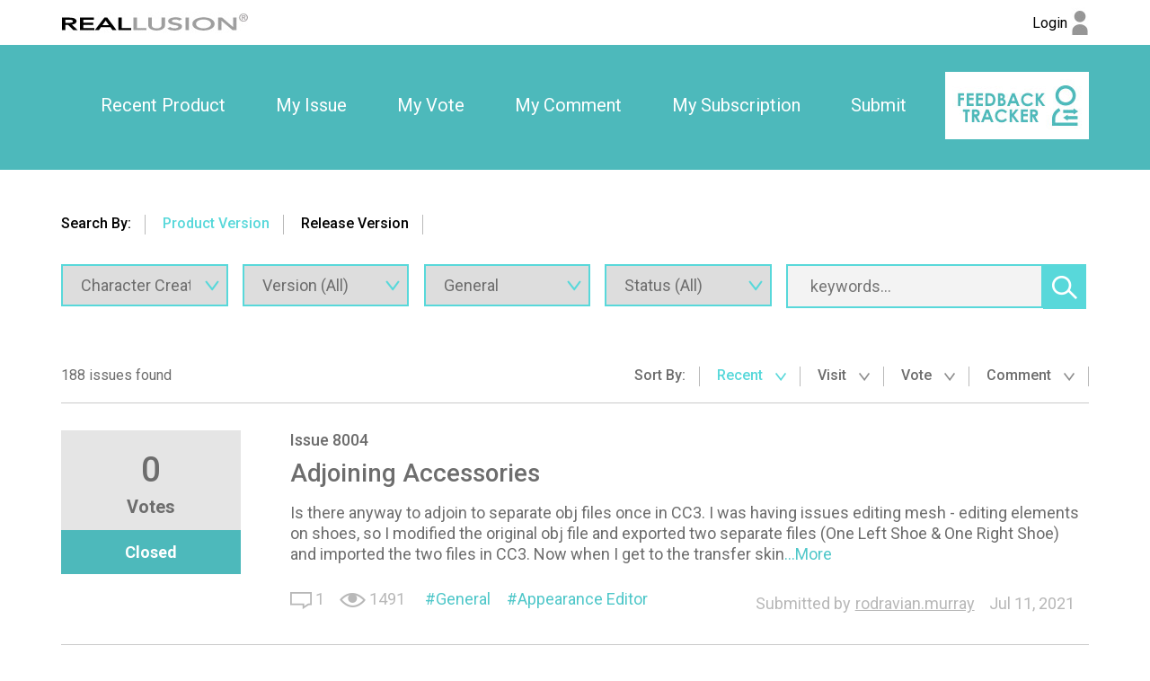

--- FILE ---
content_type: text/html; charset=utf-8
request_url: https://www.reallusion.com/FeedBackTracker/Product/Character-Creator-3/5?IssueTagId=3
body_size: 5614
content:
<!DOCTYPE html>
<html>
<head>
    <meta charset="utf-8" />
    <meta name="viewport" content="width=device-width, initial-scale=1">
    <title>Feedback Tracker</title>
    <meta name="keywords" content="Feedback Tracker" />
    <meta name="description" content="Feedback Tracker" />
    <meta name="author" content="Feedback Tracker">
    <meta name="copyright" content="Feedback Tracker">

    <link href='https://fonts.googleapis.com/css?family=Roboto:400,300,100,500,700,900|Open+Sans' rel='stylesheet' type='text/css'>
    <link href='/Includes/css/plugin/font-awesome/css/font-awesome.min.css' rel='stylesheet' type='text/css'>
    <link href="/FeedBackTracker/CSS/Web/Home/Search/?v=qTxBfcejenRKfWN7ClfycScTG7Gom-OlDD6HWLfTn8o1" rel="stylesheet"/>

    <script src="/FeedBackTracker/JS/Web/Home/Search/?v=xJPyYIcum2BAn9L2xZnABFIQJFsC8dqeqt1hb3-Q7iA1"></script>

</head>
<body>
    <noscript><iframe src="//www.googletagmanager.com/ns.html?id=GTM-T8NJ5G" height="0" width="0" style="display:none;visibility:hidden"></iframe></noscript>
    <script>
         (function (w, d, s, l, i) {
             w[l] = w[l] || []; w[l].push({
                 'gtm.start':
                 new Date().getTime(), event: 'gtm.js'
             }); var f = d.getElementsByTagName(s)[0],
             j = d.createElement(s), dl = l != 'dataLayer' ? '&l=' + l : ''; j.async = true; j.src =
             '//www.googletagmanager.com/gtm.js?id=' + i + dl; f.parentNode.insertBefore(j, f);
         })(window, document, 'script', 'dataLayer', 'GTM-T8NJ5G');
    </script>
    <header class="clearfix">
        <nav class="main-nav">
<div class="rl-main">
    <section class="logo">
        <a href="https://www.reallusion.com/">
            <img src="/FeedBackTracker/Images/shared/reallusion_logo.jpg" alt="Reallusion" title="Reallusion">
        </a>
    </section>
    <section class="login">
            <a href="https://www.reallusion.com/FeedBackTracker/Product/Character-Creator-3/5?IssueTagId=3" class="rl_feedbackTracker_login">
                <span class="nameForHidden text-overflow loginText">Login</span>
                <img src="/FeedBackTracker/Images/shared/log_in.jpg" alt="Login" title="Login">
            </a>
    </section>
</div>
</nav>
<div class="fb-logo-mobile">
    <div class="rl-main">
        <a href="/FeedBackTracker/"><img src="/FeedBackTracker/Images/shared/feedback_logo.jpg" title="Feedback Tracker Home"></a>
    </div>
</div>
<nav class="sub-nav">
<div class="rl-main">
    <div class="nav-item">

        <div class="nav-item-div"><a href="/FeedBackTracker/Product/Character-Creator-3/5">Recent Product</a></div>
        <div class="nav-item-div"><a class="rl_feedbackTracker_login" href="/FeedBackTracker/MyIssue">My Issue</a></div>
        <div class="nav-item-div"><a class="rl_feedbackTracker_login" href="/FeedBackTracker/MyVoted">My Vote</a></div>
        <div class="nav-item-div"><a class="rl_feedbackTracker_login" href="/FeedBackTracker/MyComment">My Comment</a></div>
        <div class="nav-item-div"><a class="rl_feedbackTracker_login" href="/FeedBackTracker/MySubscribe">My Subscription</a></div>
        <div class="nav-item-div"><a class="rl_feedbackTracker_login" href="/FeedBackTracker/MyNew">Submit</a></div>
        <div class="img-logo" style="display:inline-block" ><a href="/FeedBackTracker/"><img style="display:inline-block" src="/FeedBackTracker/Images/shared/logo.jpg" alt="" title="Feedback Tracker Home"></a></div>
    </div>
</div>
</nav>
    </header> 
    <div class="MainContent">
            <ul class="tab rl-main clearfix">
    <li>Search By: </li>
    <li id="ProductVersionTab" class=current>
        <span>Product Version</span>
    </li>
    <li id="ReleaseVersionTab" >
        <span>Release Version</span>
    </li>
</ul>
<section class="rl-main clearfix">
        <!--search filter-->
        <section class="rl-search rl-wrapper-top-s clearfix">
<form action="/FeedBackTracker/Product/Character-Creator-3" id="search_form" method="get">                <input type="hidden" id="hdFilterByRelease" name="IsSearchReleaseVersion" value="False" />
                <div class="search-filter">
                    <span class="search-filter-box selectBox _filterByRelease">
                        <input type="text" disabled="disabled" value="Released" />
                    </span>
                    <span class="search-filter-box selectBox">
<select Id="Product" data-error="Can not found list" data-url="/FeedBackTracker/Ajax/Get_Product" id="Product" name="Product"><option value="iClone-8">iClone 8 (1067)</option>
<option value="iClone-7">iClone 7 (1663)</option>
<option value="iClone-6">iClone 6 (507)</option>
<option value="Character-Creator-5">Character Creator 5 (172)</option>
<option value="Character-Creator-4">Character Creator 4 (979)</option>
<option selected="selected" value="Character-Creator-3">Character Creator 3 (1078)</option>
<option value="Character-Creator-2">Character Creator 2 (113)</option>
<option value="3DXchange-7">3DXchange 7 (182)</option>
<option value="3DXchange-6">3DXchange 6 (89)</option>
<option value="Cartoon-Animator-5">Cartoon Animator 5 (357)</option>
<option value="Cartoon-Animator-4">Cartoon Animator 4 (361)</option>
<option value="CrazyTalk-Animator-3">CrazyTalk Animator 3 (240)</option>
<option value="CrazyTalk-8">CrazyTalk 8 (167)</option>
<option value="popVideo-3">popVideo 3 (25)</option>
<option value="Reallusion-Hub">Reallusion Hub (101)</option>
<option value="ActorCore">ActorCore (173)</option>
</select>
                        <span class="icon-select fbt-icon-v-blue fbt-icon-v-blue-size"></span>
                    </span>
                    <span class="search-filter-box selectBox _filterByProduct">
<select Id="ProductVersion" id="ProductVersion" name="ProductVersion"><option value="">Version (All)</option>
<option value="3.44">3.44 (112)</option>
<option value="3.43">3.43 (47)</option>
<option value="3.42">3.42 (14)</option>
<option value="3.41">3.41 (69)</option>
<option value="3.4">3.4 (46)</option>
<option value="3.32">3.32 (124)</option>
<option value="3.31">3.31 (29)</option>
<option value="3.3">3.3 (96)</option>
<option value="3.22">3.22 (94)</option>
<option value="3.21">3.21 (54)</option>
<option value="3.2">3.2 (48)</option>
<option value="3.11">3.11 (42)</option>
<option value="3.1">3.1 (12)</option>
<option value="3.04">3.04 (81)</option>
<option value="3.03">3.03 (56)</option>
<option value="3.02">3.02 (27)</option>
<option value="3.01">3.01 (23)</option>
<option value="3.0">3.0 (104)</option>
</select>
                        <span class="icon-select fbt-icon-v-blue fbt-icon-v-blue-size"></span>
                    </span>
                    <span class="search-filter-box selectBox">
<select Id="IssueTagId" id="IssueTagId" name="IssueTagId"><option value="">Category (All)</option>
<optgroup label="General Tag:">
<option value="1">Bug</option>
<option value="2">Suggestion</option>
<option value="20">Contents</option>
<option selected="selected" value="3">General</option>
<option value="161">Character</option>
<option value="79">Animation</option>
<option value="80">Visual</option>
<option value="160">Online Manual</option>
</optgroup>
<optgroup label="Plug-in Tag:">
<option value="121">Headshot</option>
<option value="124">SkinGen Premium</option>
<option value="118">Auto Setup for Unreal</option>
<option value="120">Auto Setup for Unity</option>
<option value="127">Omniverse Connector</option>
<option value="105">Iray Render</option>
<option value="123">Smart Gallery</option>
</optgroup>
<optgroup label="Product Tag:">
<option value="99">Pipeline (Export/Import)</option>
<option value="100">Conform</option>
<option value="101">Material Editor</option>
<option value="102">Appearance Editor</option>
<option value="103">Mesh Editor</option>
<option value="104">Morph</option>
<option value="106">Pipeline Extension</option>
</optgroup>
</select>
                        <span class="icon-select fbt-icon-v-blue fbt-icon-v-blue-size"></span>
                    </span>
                    <span class="search-filter-box selectBox _filterByProduct">
<select Name="Status" id="IssueStatus" name="IssueStatus.SelectList"><option selected="selected" value="">Status (All)</option>
<option value="2">New</option>
<option value="3">Active</option>
<option value="4">Assigned</option>
<option value="6">Duplicate</option>
<option value="7">Not Reproducible</option>
<option value="8">Hold</option>
<option value="11">Closed</option>
<option value="12">Released</option>
<option value="13">Not a Bug</option>
<option value="14">Fix In Review</option>
</select>
                        <span class="icon-select fbt-icon-v-blue fbt-icon-v-blue-size"></span>
                    </span>
                    <span id="search-ReleaseVersion" class="search-filter-box selectBox _filterByRelease">
<select id="ReleaseVersion" name="ReleaseVersion"><option value="">Release Version (All)</option>
</select>
                        <span class="icon-select fbt-icon-v-blue fbt-icon-v-blue-size"></span>
                    </span>

                </div>
                <div class="search-filter2 clearfix _filterByProduct">
                    <input type="text" id="search_input" name="TrackerKeyword" class="search-text" value="" placeholder="keywords..." />
                </div>
                <div id="search_issue" class="search-action cursor _filterByProduct">
                    
                    <span class="icon-searchAction fbt-icon-sprite fbt-icon-sprite-search"></span>
                </div>
</form>        </section>
        <!--result by search-->
        <section class="rl-result rl-wrapper-topbottom-l">
                <!-- area1: count & sortby-->
                <div class="infos clearfix">
                    <div class="info1">188 issues found</div>
                        <ul class="info2">
                            <li>Sort By:</li>
                                <li class="current">
Recent <span class="icon-sortBy fbt-icon-v-s-gray fbt-icon-v-s-gray-size"></span>
                                </li>
                                <li >
                                        <a href="/FeedBackTracker/Product/Character-Creator-3?IssueTagId=3&amp;Sort=6">Visit <span class="icon-sortBy fbt-icon-v-s-gray fbt-icon-v-s-gray-size"></span></a>
                                </li>
                                <li >
                                        <a href="/FeedBackTracker/Product/Character-Creator-3?IssueTagId=3&amp;Sort=2">Vote <span class="icon-sortBy fbt-icon-v-s-gray fbt-icon-v-s-gray-size"></span></a>
                                </li>
                                <li >
                                        <a href="/FeedBackTracker/Product/Character-Creator-3?IssueTagId=3&amp;Sort=4">Comment <span class="icon-sortBy fbt-icon-v-s-gray fbt-icon-v-s-gray-size"></span></a>
                                </li>
                        </ul>
                </div>
                <!-- area2: result list-->
                    <div class="lists">
                        <div class="lists-left">
                            <div class="votes">
                                <p>0</p>
                                Votes
                            </div>
                            <div class="status">Closed</div>
                        </div>
                        <div class="lists-right rl-article">
                            <div class="issueNumber">
<a href="/FeedBackTracker/Issue/Adjoining-Accessories">Issue 8004</a>                            </div>
                            <div class="issueTitle">
                                    <a href="/FeedBackTracker/Issue/Adjoining-Accessories">Adjoining Accessories</a>
                            </div>
                            <div class="issueDesc">
                                        <span class="descContent">Is there anyway to adjoin to separate obj files once in CC3. I was having issues editing mesh - editing elements on shoes, so I modified the original obj file and exported two separate files (One Left Shoe &amp; One Right Shoe) and imported the two files in CC3. Now when I get to the transfer skin<a href="/FeedBackTracker/Issue/Adjoining-Accessories">...More</a></span>

                            </div>
                                <div class="clearfix relative">
                                    <ul class="issueInfo clearfix">
                                        <li><span class="fbt-icon-comment-number fbt-icon-comment-number-size" title="Comments"></span>&nbsp;<span>1</span></li>
                                        <li><span class="fbt-icon-view fbt-icon-view-size" title="Views"></span>&nbsp;<span>1491</span></li>
                                    </ul>
                                    <div class="issueKeywords2 text-overflow clearfix">
                                        <a href="/FeedBackTracker/Product/Character-Creator-3/5?IssueTagId=3">General</a><a href="/FeedBackTracker/Product/Character-Creator-3/5?IssueTagId=102">Appearance Editor</a>
                                    </div>
                                    <div class="issueForAdjustPosition">
                                        <div class="issueAuthor">
                                            <span class="issueAutrhorTip">Submitted by</span>
                                            <span class="text-overflow">rodravian.murray</span>
                                                <label class="utc_time_temp" data-null="N/A" data-format="MMM d, yyyy">2021/07/11 13:46:46</label>

                                        </div>
                                    </div>
                                </div>
                        </div>
                    </div>
                    <div class="lists">
                        <div class="lists-left">
                            <div class="votes">
                                <p>0</p>
                                Votes
                            </div>
                            <div class="status">Active</div>
                        </div>
                        <div class="lists-right rl-article">
                            <div class="issueNumber">
<a href="/FeedBackTracker/Issue/Strict-Developer-Mode-option-to-Automatically-hide-system-wide-derivative-Content">Issue 7976</a>                            </div>
                            <div class="issueTitle">
                                    <a href="/FeedBackTracker/Issue/Strict-Developer-Mode-option-to-Automatically-hide-system-wide-derivative-Content">Strict Developer Mode option to Automatically hide system wide derivative Content</a>
                            </div>
                            <div class="issueDesc">
                                        <span class="descContent">Hi Devs, this is a real big pain to have to work with, sometimes creators may not know what sliders are default with Character Creator and this creates a BIG problem for creators and customer support when creators find this issue. I don&#39;t want to have to redo work if I create content for customers<a href="/FeedBackTracker/Issue/Strict-Developer-Mode-option-to-Automatically-hide-system-wide-derivative-Content">...More</a></span>

                            </div>
                                <div class="clearfix relative">
                                    <ul class="issueInfo clearfix">
                                        <li><span class="fbt-icon-comment-number fbt-icon-comment-number-size" title="Comments"></span>&nbsp;<span>2</span></li>
                                        <li><span class="fbt-icon-view fbt-icon-view-size" title="Views"></span>&nbsp;<span>1035</span></li>
                                    </ul>
                                    <div class="issueKeywords2 text-overflow clearfix">
                                        <a href="/FeedBackTracker/Product/Character-Creator-3/5?IssueTagId=121">Headshot</a><a href="/FeedBackTracker/Product/Character-Creator-3/5?IssueTagId=2">Suggestion</a><a href="/FeedBackTracker/Product/Character-Creator-3/5?IssueTagId=124">SkinGen Premium</a><a href="/FeedBackTracker/Product/Character-Creator-3/5?IssueTagId=20">Contents</a><a href="/FeedBackTracker/Product/Character-Creator-3/5?IssueTagId=3">General</a><a href="/FeedBackTracker/Product/Character-Creator-3/5?IssueTagId=80">Visual</a><a href="/FeedBackTracker/Product/Character-Creator-3/5?IssueTagId=104">Morph</a><a href="/FeedBackTracker/Product/Character-Creator-3/5?IssueTagId=106">Pipeline Extension</a>
                                    </div>
                                    <div class="issueForAdjustPosition">
                                        <div class="issueAuthor">
                                            <span class="issueAutrhorTip">Submitted by</span>
                                            <span class="text-overflow">Ascensi</span>
                                                <label class="utc_time_temp" data-null="N/A" data-format="MMM d, yyyy">2021/06/19 00:28:25</label>

                                        </div>
                                    </div>
                                </div>
                        </div>
                    </div>
                    <div class="lists">
                        <div class="lists-left">
                            <div class="votes">
                                <p>0</p>
                                Votes
                            </div>
                            <div class="status">Released</div>
                        </div>
                        <div class="lists-right rl-article">
                            <div class="issueNumber">
<a href="/FeedBackTracker/Issue/Merge-beard-and-brows-into-one-object">Issue 7946</a>                            </div>
                            <div class="issueTitle">
                                    <a href="/FeedBackTracker/Issue/Merge-beard-and-brows-into-one-object">Merge beard and brows into one object</a>
                            </div>
                            <div class="issueDesc">
                                        <span class="descContent">Hi there when ever I try to export the character to Unreal with (Merge beard and brows into one object) option, I face the issue program crash and closed.<a href="/FeedBackTracker/Issue/Merge-beard-and-brows-into-one-object">...More</a></span>

                            </div>
                                <div class="clearfix relative">
                                    <ul class="issueInfo clearfix">
                                        <li><span class="fbt-icon-comment-number fbt-icon-comment-number-size" title="Comments"></span>&nbsp;<span>2</span></li>
                                        <li><span class="fbt-icon-view fbt-icon-view-size" title="Views"></span>&nbsp;<span>1879</span></li>
                                    </ul>
                                    <div class="issueKeywords2 text-overflow clearfix">
                                        <a href="/FeedBackTracker/Product/Character-Creator-3/5?IssueTagId=1">Bug</a><a href="/FeedBackTracker/Product/Character-Creator-3/5?IssueTagId=118">Auto Setup for Unreal</a><a href="/FeedBackTracker/Product/Character-Creator-3/5?IssueTagId=3">General</a><a href="/FeedBackTracker/Product/Character-Creator-3/5?IssueTagId=99">Pipeline (Export/Import)</a>
                                    </div>
                                    <div class="issueForAdjustPosition">
                                        <div class="issueAuthor">
                                            <span class="issueAutrhorTip">Submitted by</span>
                                            <span class="text-overflow">denis.v.potapov</span>
                                                <label class="utc_time_temp" data-null="N/A" data-format="MMM d, yyyy">2021/06/03 21:40:58</label>

                                        </div>
                                    </div>
                                </div>
                        </div>
                    </div>
                    <div class="lists">
                        <div class="lists-left">
                            <div class="votes">
                                <p>7</p>
                                Votes
                            </div>
                            <div class="status">Active</div>
                        </div>
                        <div class="lists-right rl-article">
                            <div class="issueNumber">
<a href="/FeedBackTracker/Issue/GameBase-characters-need-to-be-made-compatible-with-ExpressionPlus">Issue 7914</a>                            </div>
                            <div class="issueTitle">
                                    <a href="/FeedBackTracker/Issue/GameBase-characters-need-to-be-made-compatible-with-ExpressionPlus">GameBase characters need to be made compatible with ExpressionPlus</a>
                            </div>
                            <div class="issueDesc">
                                        <span class="descContent">ExPlus is almost useless to those of us working in game development if these ARKit blendshapes are stripped out of any character that&#39;s been converted to GameBase. I know the lack of polys will make the expressions less subtle but stripping them out completely is a huge mistake.<br />We could really<a href="/FeedBackTracker/Issue/GameBase-characters-need-to-be-made-compatible-with-ExpressionPlus">...More</a></span>

                            </div>
                                <div class="clearfix relative">
                                    <ul class="issueInfo clearfix">
                                        <li><span class="fbt-icon-comment-number fbt-icon-comment-number-size" title="Comments"></span>&nbsp;<span>2</span></li>
                                        <li><span class="fbt-icon-view fbt-icon-view-size" title="Views"></span>&nbsp;<span>1915</span></li>
                                    </ul>
                                    <div class="issueKeywords2 text-overflow clearfix">
                                        <a href="/FeedBackTracker/Product/Character-Creator-3/5?IssueTagId=2">Suggestion</a><a href="/FeedBackTracker/Product/Character-Creator-3/5?IssueTagId=3">General</a><a href="/FeedBackTracker/Product/Character-Creator-3/5?IssueTagId=99">Pipeline (Export/Import)</a><a href="/FeedBackTracker/Product/Character-Creator-3/5?IssueTagId=79">Animation</a><a href="/FeedBackTracker/Product/Character-Creator-3/5?IssueTagId=80">Visual</a>
                                    </div>
                                    <div class="issueForAdjustPosition">
                                        <div class="issueAuthor">
                                            <span class="issueAutrhorTip">Submitted by</span>
                                            <span class="text-overflow">jerome.dipietro</span>
                                                <label class="utc_time_temp" data-null="N/A" data-format="MMM d, yyyy">2021/05/12 22:30:25</label>

                                        </div>
                                    </div>
                                </div>
                        </div>
                    </div>
                    <div class="lists">
                        <div class="lists-left">
                            <div class="votes">
                                <p>2</p>
                                Votes
                            </div>
                            <div class="status">Active</div>
                        </div>
                        <div class="lists-right rl-article">
                            <div class="issueNumber">
<a href="/FeedBackTracker/Issue/Exported-GameBase-characters-need-Sub-Surface-Scattering-maps-included-in-texture-folder">Issue 7913</a>                            </div>
                            <div class="issueTitle">
                                    <a href="/FeedBackTracker/Issue/Exported-GameBase-characters-need-Sub-Surface-Scattering-maps-included-in-texture-folder">Exported GameBase characters need Sub Surface Scattering maps included in texture folder</a>
                            </div>
                            <div class="issueDesc">
                                        <span class="descContent">Please can the _SSSMaps be included in the textures folder when exporting a character  that&#39;s been converted to GameBase?<br />so the equivalent of<br />Std_Skin_Head_Pbr_SSSMap.jpg<a href="/FeedBackTracker/Issue/Exported-GameBase-characters-need-Sub-Surface-Scattering-maps-included-in-texture-folder">...More</a></span>

                            </div>
                                <div class="clearfix relative">
                                    <ul class="issueInfo clearfix">
                                        <li><span class="fbt-icon-comment-number fbt-icon-comment-number-size" title="Comments"></span>&nbsp;<span>0</span></li>
                                        <li><span class="fbt-icon-view fbt-icon-view-size" title="Views"></span>&nbsp;<span>1051</span></li>
                                    </ul>
                                    <div class="issueKeywords2 text-overflow clearfix">
                                        <a href="/FeedBackTracker/Product/Character-Creator-3/5?IssueTagId=2">Suggestion</a><a href="/FeedBackTracker/Product/Character-Creator-3/5?IssueTagId=3">General</a><a href="/FeedBackTracker/Product/Character-Creator-3/5?IssueTagId=99">Pipeline (Export/Import)</a><a href="/FeedBackTracker/Product/Character-Creator-3/5?IssueTagId=80">Visual</a>
                                    </div>
                                    <div class="issueForAdjustPosition">
                                        <div class="issueAuthor">
                                            <span class="issueAutrhorTip">Submitted by</span>
                                            <span class="text-overflow">jerome.dipietro</span>
                                                <label class="utc_time_temp" data-null="N/A" data-format="MMM d, yyyy">2021/05/12 22:08:40</label>

                                        </div>
                                    </div>
                                </div>
                        </div>
                    </div>
                    <div class="lists">
                        <div class="lists-left">
                            <div class="votes">
                                <p>0</p>
                                Votes
                            </div>
                            <div class="status">Active</div>
                        </div>
                        <div class="lists-right rl-article">
                            <div class="issueNumber">
<a href="/FeedBackTracker/Issue/Insta-LOD-Islands-packing-for-Baking-Texture-has-no-margin">Issue 7912</a>                            </div>
                            <div class="issueTitle">
                                    <a href="/FeedBackTracker/Issue/Insta-LOD-Islands-packing-for-Baking-Texture-has-no-margin">Insta LOD - Islands packing for Baking Texture has no margin</a>
                            </div>
                            <div class="issueDesc">
                                        <span class="descContent">UV island margins should be in place for Insta LOD UV generated maps. They are too close to each other and in some instances are crossing.<br />The makes impossible to generate Physix weight maps for anything decimated and baked. See screenshots...<a href="/FeedBackTracker/Issue/Insta-LOD-Islands-packing-for-Baking-Texture-has-no-margin">...More</a></span>

                            </div>
                                <div class="clearfix relative">
                                    <ul class="issueInfo clearfix">
                                        <li><span class="fbt-icon-comment-number fbt-icon-comment-number-size" title="Comments"></span>&nbsp;<span>3</span></li>
                                        <li><span class="fbt-icon-view fbt-icon-view-size" title="Views"></span>&nbsp;<span>965</span></li>
                                    </ul>
                                    <div class="issueKeywords2 text-overflow clearfix">
                                        <a href="/FeedBackTracker/Product/Character-Creator-3/5?IssueTagId=2">Suggestion</a><a href="/FeedBackTracker/Product/Character-Creator-3/5?IssueTagId=3">General</a>
                                    </div>
                                    <div class="issueForAdjustPosition">
                                        <div class="issueAuthor">
                                            <span class="issueAutrhorTip">Submitted by</span>
                                            <span class="text-overflow">4u2ges</span>
                                                <label class="utc_time_temp" data-null="N/A" data-format="MMM d, yyyy">2021/05/12 01:21:04</label>

                                        </div>
                                    </div>
                                </div>
                        </div>
                    </div>
                    <div class="lists">
                        <div class="lists-left">
                            <div class="votes">
                                <p>0</p>
                                Votes
                            </div>
                            <div class="status">Active</div>
                        </div>
                        <div class="lists-right rl-article">
                            <div class="issueNumber">
<a href="/FeedBackTracker/Issue/UV-map-import">Issue 7895</a>                            </div>
                            <div class="issueTitle">
                                    <a href="/FeedBackTracker/Issue/UV-map-import">UV map import</a>
                            </div>
                            <div class="issueDesc">
                                        <span class="descContent">When working on assets in CC3 it would be great to be able to update the UV&#39;s while working towards the finished product. I had hoped you could use the Zbrush bridge for this but I has no option for for UV update.<a href="/FeedBackTracker/Issue/UV-map-import">...More</a></span>

                            </div>
                                <div class="clearfix relative">
                                    <ul class="issueInfo clearfix">
                                        <li><span class="fbt-icon-comment-number fbt-icon-comment-number-size" title="Comments"></span>&nbsp;<span>0</span></li>
                                        <li><span class="fbt-icon-view fbt-icon-view-size" title="Views"></span>&nbsp;<span>1073</span></li>
                                    </ul>
                                    <div class="issueKeywords2 text-overflow clearfix">
                                        <a href="/FeedBackTracker/Product/Character-Creator-3/5?IssueTagId=2">Suggestion</a><a href="/FeedBackTracker/Product/Character-Creator-3/5?IssueTagId=20">Contents</a><a href="/FeedBackTracker/Product/Character-Creator-3/5?IssueTagId=3">General</a><a href="/FeedBackTracker/Product/Character-Creator-3/5?IssueTagId=99">Pipeline (Export/Import)</a><a href="/FeedBackTracker/Product/Character-Creator-3/5?IssueTagId=101">Material Editor</a><a href="/FeedBackTracker/Product/Character-Creator-3/5?IssueTagId=103">Mesh Editor</a><a href="/FeedBackTracker/Product/Character-Creator-3/5?IssueTagId=106">Pipeline Extension</a>
                                    </div>
                                    <div class="issueForAdjustPosition">
                                        <div class="issueAuthor">
                                            <span class="issueAutrhorTip">Submitted by</span>
                                            <span class="text-overflow">mastajappa</span>
                                                <label class="utc_time_temp" data-null="N/A" data-format="MMM d, yyyy">2021/05/07 13:54:29</label>

                                        </div>
                                    </div>
                                </div>
                        </div>
                    </div>
                    <div class="lists">
                        <div class="lists-left">
                            <div class="votes">
                                <p>0</p>
                                Votes
                            </div>
                            <div class="status">Active</div>
                        </div>
                        <div class="lists-right rl-article">
                            <div class="issueNumber">
<a href="/FeedBackTracker/Issue/Customizable-navigation-options-for-stylus-users">Issue 7876</a>                            </div>
                            <div class="issueTitle">
                                    <a href="/FeedBackTracker/Issue/Customizable-navigation-options-for-stylus-users">Customizable navigation options for stylus users.</a>
                            </div>
                            <div class="issueDesc">
                                        <span class="descContent">I primarily use a stylus for work  and having zoom behaviour locked to the mouse wheel is inconvenient.<br />I&#39;d like to suggest having navigation be customizable between mouse clicks(LMB/MMB/RMB) and function keys (ctrl/shift/alt) or<br />having zoom be linked to alt + mmb, since alt + lmb is pan<a href="/FeedBackTracker/Issue/Customizable-navigation-options-for-stylus-users">...More</a></span>

                            </div>
                                <div class="clearfix relative">
                                    <ul class="issueInfo clearfix">
                                        <li><span class="fbt-icon-comment-number fbt-icon-comment-number-size" title="Comments"></span>&nbsp;<span>0</span></li>
                                        <li><span class="fbt-icon-view fbt-icon-view-size" title="Views"></span>&nbsp;<span>888</span></li>
                                    </ul>
                                    <div class="issueKeywords2 text-overflow clearfix">
                                        <a href="/FeedBackTracker/Product/Character-Creator-3/5?IssueTagId=2">Suggestion</a><a href="/FeedBackTracker/Product/Character-Creator-3/5?IssueTagId=3">General</a>
                                    </div>
                                    <div class="issueForAdjustPosition">
                                        <div class="issueAuthor">
                                            <span class="issueAutrhorTip">Submitted by</span>
                                            <span class="text-overflow">dodeqaa</span>
                                                <label class="utc_time_temp" data-null="N/A" data-format="MMM d, yyyy">2021/05/01 06:32:46</label>

                                        </div>
                                    </div>
                                </div>
                        </div>
                    </div>
                    <div class="lists">
                        <div class="lists-left">
                            <div class="votes">
                                <p>1</p>
                                Votes
                            </div>
                            <div class="status">Active</div>
                        </div>
                        <div class="lists-right rl-article">
                            <div class="issueNumber">
<a href="/FeedBackTracker/Issue/Blendshapes-inconsistent-between-Body-and-Beards-Tested-with-EXplus-facial-profile">Issue 7874</a>                            </div>
                            <div class="issueTitle">
                                    <a href="/FeedBackTracker/Issue/Blendshapes-inconsistent-between-Body-and-Beards-Tested-with-EXplus-facial-profile">Blendshapes inconsistent between Body and Beards (Tested with EXplus facial profile)</a>
                            </div>
                            <div class="issueDesc">
                                        <span class="descContent">When exporting a character to FBX there are inconsistency between the Body mesh and the beards/brows items from Smart Hair.<br />This occurs either while exporting to Blender or to Unity (I did not try other export method but I think it will be the same)<br />It happens regardless if the Beards/Brows<a href="/FeedBackTracker/Issue/Blendshapes-inconsistent-between-Body-and-Beards-Tested-with-EXplus-facial-profile">...More</a></span>

                            </div>
                                <div class="clearfix relative">
                                    <ul class="issueInfo clearfix">
                                        <li><span class="fbt-icon-comment-number fbt-icon-comment-number-size" title="Comments"></span>&nbsp;<span>1</span></li>
                                        <li><span class="fbt-icon-view fbt-icon-view-size" title="Views"></span>&nbsp;<span>1918</span></li>
                                    </ul>
                                    <div class="issueKeywords2 text-overflow clearfix">
                                        <a href="/FeedBackTracker/Product/Character-Creator-3/5?IssueTagId=2">Suggestion</a><a href="/FeedBackTracker/Product/Character-Creator-3/5?IssueTagId=3">General</a><a href="/FeedBackTracker/Product/Character-Creator-3/5?IssueTagId=99">Pipeline (Export/Import)</a>
                                    </div>
                                    <div class="issueForAdjustPosition">
                                        <div class="issueAuthor">
                                            <span class="issueAutrhorTip">Submitted by</span>
                                            <span class="text-overflow">Necka</span>
                                                <label class="utc_time_temp" data-null="N/A" data-format="MMM d, yyyy">2021/04/30 22:19:13</label>

                                        </div>
                                    </div>
                                </div>
                        </div>
                    </div>
                    <div class="lists">
                        <div class="lists-left">
                            <div class="votes">
                                <p>0</p>
                                Votes
                            </div>
                            <div class="status">Not a Bug</div>
                        </div>
                        <div class="lists-right rl-article">
                            <div class="issueNumber">
<a href="/FeedBackTracker/Issue/Hair-lying-in-different-custom-folder-than-before">Issue 7844</a>                            </div>
                            <div class="issueTitle">
                                    <a href="/FeedBackTracker/Issue/Hair-lying-in-different-custom-folder-than-before">Hair lying in different custom folder than before</a>
                            </div>
                            <div class="issueDesc">
                                        <span class="descContent">After downloading the latest update of CC3, All our custom hairstyles disappeared. I noticed that the Hair is added to<br />*Users &gt; Public &gt; Public Documents &gt; Reallusion &gt; Shared Custom*<br />instead of the usual<a href="/FeedBackTracker/Issue/Hair-lying-in-different-custom-folder-than-before">...More</a></span>

                            </div>
                                <div class="clearfix relative">
                                    <ul class="issueInfo clearfix">
                                        <li><span class="fbt-icon-comment-number fbt-icon-comment-number-size" title="Comments"></span>&nbsp;<span>1</span></li>
                                        <li><span class="fbt-icon-view fbt-icon-view-size" title="Views"></span>&nbsp;<span>934</span></li>
                                    </ul>
                                    <div class="issueKeywords2 text-overflow clearfix">
                                        <a href="/FeedBackTracker/Product/Character-Creator-3/5?IssueTagId=1">Bug</a><a href="/FeedBackTracker/Product/Character-Creator-3/5?IssueTagId=3">General</a>
                                    </div>
                                    <div class="issueForAdjustPosition">
                                        <div class="issueAuthor">
                                            <span class="issueAutrhorTip">Submitted by</span>
                                            <span class="text-overflow">Attensi AS</span>
                                                <label class="utc_time_temp" data-null="N/A" data-format="MMM d, yyyy">2021/04/21 06:44:38</label>

                                        </div>
                                    </div>
                                </div>
                        </div>
                    </div>
                <!-- area3: page-->
<div class="pages clearfix">
    <div class="pagesInner">
            <a href="/FeedBackTracker/Product/Character-Creator-3/4?IssueTagId=3" class="previous">
                <span class="fbt-icon-arrow-number-l fbt-icon-arrow-number-l-size pageIcon color-select"></span>
            </a>
<a class="number" href="/FeedBackTracker/Product/Character-Creator-3?IssueTagId=3">1</a><a class="number" href="/FeedBackTracker/Product/Character-Creator-3/2?IssueTagId=3">2</a><a class="number" href="/FeedBackTracker/Product/Character-Creator-3/3?IssueTagId=3">3</a><a class="number" href="/FeedBackTracker/Product/Character-Creator-3/4?IssueTagId=3">4</a>                <span class="current number">5</span>
<a class="number" href="/FeedBackTracker/Product/Character-Creator-3/6?IssueTagId=3">6</a><a class="number" href="/FeedBackTracker/Product/Character-Creator-3/7?IssueTagId=3">7</a><a class="number" href="/FeedBackTracker/Product/Character-Creator-3/8?IssueTagId=3">8</a><a class="number" href="/FeedBackTracker/Product/Character-Creator-3/9?IssueTagId=3">9</a>            <span>...</span>
<a class="number" href="/FeedBackTracker/Product/Character-Creator-3/19?IssueTagId=3">19</a>            <a href="/FeedBackTracker/Product/Character-Creator-3/6?IssueTagId=3" class="next">
                <span class="fbt-icon-arrow-number-r fbt-icon-arrow-number-r-size pageIcon color-select"></span>
            </a>

    </div>
</div>
        </section>
    </section>

        <div id="EditConfirm" class="hidden">You are going to edit a submitted issue. This issue will be changed to private draft mode until you click submit again. Are you sure?</div>
        <div id="DeleteConfirm" class="hidden">Do you want to delete this issue?</div>
        <input type="hidden" id="EditConfirm_Ok" value="OK" />
        <input type="hidden" id="EditConfirm_Cancel" value="Cancel" />
        <input type="hidden" id="DeleteConfirm_ErrorDB" value="Delete fail, Please try again later." />
        <input type="hidden" id="DeleteConfirm_ErrorNotFound" value="Issue not found or no permmision to delete." />
        <input type="hidden" id="DeleteConfirm_AjaxFail" value="Delete fail, Please try again later." />
        <input type="hidden" id="Deleting" value="Deleting" />
        <input type="hidden" id="LoginTitle" value="Login" />
        <input id="LoadingImg" type="hidden" value="/FeedBackTracker/Images/Shared/loading.gif" />
        <input name="__RequestVerificationToken" type="hidden" value="DvRQhIIeOlMUtA1otnC5Yj4nI89iSaQT2uG6zdNPHwjbxLeJlpmX9_-cSzXCaQ3Ueu_KIMXYP2ufIrW3GUMn7JpWoKvEfzmy_LVOVyYSy-Y1" />
    </div>
    <footer>
        <div class="rl-main clearfix">Copyright &#169; 2026 Reallusion Inc. All rights reserved.</div>
    </footer>
</body>
</html>
